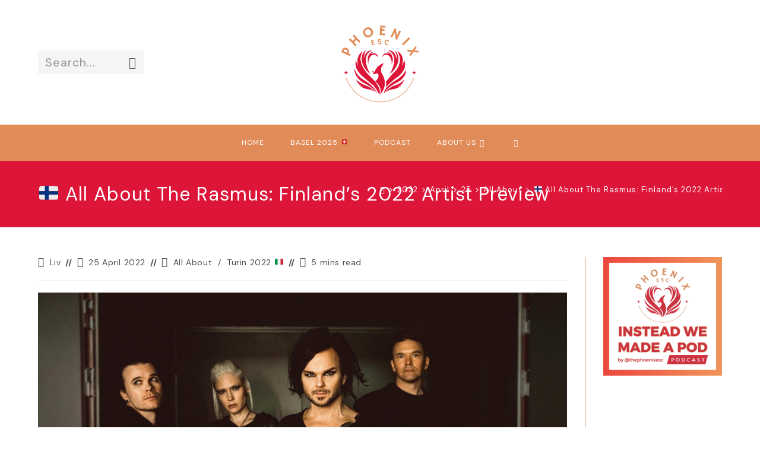

--- FILE ---
content_type: text/html; charset=UTF-8
request_url: https://phoenixesc.com/2022/04/25/who-are-the-rasmus-all-you-need-to-know-about-finlands-2022-artists-%F0%9F%87%AB%F0%9F%87%AE/
body_size: 17896
content:
<!DOCTYPE html>
<html class="html" lang="en-GB" prefix="og: http://ogp.me/ns# fb: http://ogp.me/ns/fb#">
<head><style>img.lazy{min-height:1px}</style><link href="https://d34hag2q0uz44b.cloudfront.net/wp-content/plugins/w3-total-cache/pub/js/lazyload.min.js" as="script">
	<meta charset="UTF-8">
	<link rel="profile" href="https://gmpg.org/xfn/11">

	<title>🇫🇮 All About The Rasmus: Finland’s 2022 Artist Preview &#8211; Phoenix</title>
<meta name='robots' content='max-image-preview:large' />
	<style>img:is([sizes="auto" i], [sizes^="auto," i]) { contain-intrinsic-size: 3000px 1500px }</style>
	<link rel="pingback" href="https://phoenixesc.com/xmlrpc.php">
<meta name="viewport" content="width=device-width, initial-scale=1"><link rel='dns-prefetch' href='//www.googletagmanager.com' />
<link rel='dns-prefetch' href='//fonts.googleapis.com' />
<link rel='dns-prefetch' href='//pagead2.googlesyndication.com' />
<link rel="alternate" type="application/rss+xml" title="Phoenix &raquo; Feed" href="https://phoenixesc.com/feed/" />
<link rel="alternate" type="application/rss+xml" title="Phoenix &raquo; Comments Feed" href="https://phoenixesc.com/comments/feed/" />
<link rel="alternate" type="application/rss+xml" title="Phoenix &raquo; 🇫🇮 All About The Rasmus: Finland’s 2022 Artist Preview Comments Feed" href="https://phoenixesc.com/2022/04/25/who-are-the-rasmus-all-you-need-to-know-about-finlands-2022-artists-%f0%9f%87%ab%f0%9f%87%ae/feed/" />
<script>
window._wpemojiSettings = {"baseUrl":"https:\/\/s.w.org\/images\/core\/emoji\/15.0.3\/72x72\/","ext":".png","svgUrl":"https:\/\/s.w.org\/images\/core\/emoji\/15.0.3\/svg\/","svgExt":".svg","source":{"concatemoji":"https:\/\/phoenixesc.com\/wp-includes\/js\/wp-emoji-release.min.js?ver=6.7.2"}};
/*! This file is auto-generated */
!function(i,n){var o,s,e;function c(e){try{var t={supportTests:e,timestamp:(new Date).valueOf()};sessionStorage.setItem(o,JSON.stringify(t))}catch(e){}}function p(e,t,n){e.clearRect(0,0,e.canvas.width,e.canvas.height),e.fillText(t,0,0);var t=new Uint32Array(e.getImageData(0,0,e.canvas.width,e.canvas.height).data),r=(e.clearRect(0,0,e.canvas.width,e.canvas.height),e.fillText(n,0,0),new Uint32Array(e.getImageData(0,0,e.canvas.width,e.canvas.height).data));return t.every(function(e,t){return e===r[t]})}function u(e,t,n){switch(t){case"flag":return n(e,"\ud83c\udff3\ufe0f\u200d\u26a7\ufe0f","\ud83c\udff3\ufe0f\u200b\u26a7\ufe0f")?!1:!n(e,"\ud83c\uddfa\ud83c\uddf3","\ud83c\uddfa\u200b\ud83c\uddf3")&&!n(e,"\ud83c\udff4\udb40\udc67\udb40\udc62\udb40\udc65\udb40\udc6e\udb40\udc67\udb40\udc7f","\ud83c\udff4\u200b\udb40\udc67\u200b\udb40\udc62\u200b\udb40\udc65\u200b\udb40\udc6e\u200b\udb40\udc67\u200b\udb40\udc7f");case"emoji":return!n(e,"\ud83d\udc26\u200d\u2b1b","\ud83d\udc26\u200b\u2b1b")}return!1}function f(e,t,n){var r="undefined"!=typeof WorkerGlobalScope&&self instanceof WorkerGlobalScope?new OffscreenCanvas(300,150):i.createElement("canvas"),a=r.getContext("2d",{willReadFrequently:!0}),o=(a.textBaseline="top",a.font="600 32px Arial",{});return e.forEach(function(e){o[e]=t(a,e,n)}),o}function t(e){var t=i.createElement("script");t.src=e,t.defer=!0,i.head.appendChild(t)}"undefined"!=typeof Promise&&(o="wpEmojiSettingsSupports",s=["flag","emoji"],n.supports={everything:!0,everythingExceptFlag:!0},e=new Promise(function(e){i.addEventListener("DOMContentLoaded",e,{once:!0})}),new Promise(function(t){var n=function(){try{var e=JSON.parse(sessionStorage.getItem(o));if("object"==typeof e&&"number"==typeof e.timestamp&&(new Date).valueOf()<e.timestamp+604800&&"object"==typeof e.supportTests)return e.supportTests}catch(e){}return null}();if(!n){if("undefined"!=typeof Worker&&"undefined"!=typeof OffscreenCanvas&&"undefined"!=typeof URL&&URL.createObjectURL&&"undefined"!=typeof Blob)try{var e="postMessage("+f.toString()+"("+[JSON.stringify(s),u.toString(),p.toString()].join(",")+"));",r=new Blob([e],{type:"text/javascript"}),a=new Worker(URL.createObjectURL(r),{name:"wpTestEmojiSupports"});return void(a.onmessage=function(e){c(n=e.data),a.terminate(),t(n)})}catch(e){}c(n=f(s,u,p))}t(n)}).then(function(e){for(var t in e)n.supports[t]=e[t],n.supports.everything=n.supports.everything&&n.supports[t],"flag"!==t&&(n.supports.everythingExceptFlag=n.supports.everythingExceptFlag&&n.supports[t]);n.supports.everythingExceptFlag=n.supports.everythingExceptFlag&&!n.supports.flag,n.DOMReady=!1,n.readyCallback=function(){n.DOMReady=!0}}).then(function(){return e}).then(function(){var e;n.supports.everything||(n.readyCallback(),(e=n.source||{}).concatemoji?t(e.concatemoji):e.wpemoji&&e.twemoji&&(t(e.twemoji),t(e.wpemoji)))}))}((window,document),window._wpemojiSettings);
</script>
<style id='wp-emoji-styles-inline-css'>

	img.wp-smiley, img.emoji {
		display: inline !important;
		border: none !important;
		box-shadow: none !important;
		height: 1em !important;
		width: 1em !important;
		margin: 0 0.07em !important;
		vertical-align: -0.1em !important;
		background: none !important;
		padding: 0 !important;
	}
</style>
<link rel='stylesheet' id='wp-block-library-css' href='https://d34hag2q0uz44b.cloudfront.net/wp-includes/css/dist/block-library/style.min.css?ver=6.7.2' media='all' />
<style id='wp-block-library-theme-inline-css'>
.wp-block-audio :where(figcaption){color:#555;font-size:13px;text-align:center}.is-dark-theme .wp-block-audio :where(figcaption){color:#ffffffa6}.wp-block-audio{margin:0 0 1em}.wp-block-code{border:1px solid #ccc;border-radius:4px;font-family:Menlo,Consolas,monaco,monospace;padding:.8em 1em}.wp-block-embed :where(figcaption){color:#555;font-size:13px;text-align:center}.is-dark-theme .wp-block-embed :where(figcaption){color:#ffffffa6}.wp-block-embed{margin:0 0 1em}.blocks-gallery-caption{color:#555;font-size:13px;text-align:center}.is-dark-theme .blocks-gallery-caption{color:#ffffffa6}:root :where(.wp-block-image figcaption){color:#555;font-size:13px;text-align:center}.is-dark-theme :root :where(.wp-block-image figcaption){color:#ffffffa6}.wp-block-image{margin:0 0 1em}.wp-block-pullquote{border-bottom:4px solid;border-top:4px solid;color:currentColor;margin-bottom:1.75em}.wp-block-pullquote cite,.wp-block-pullquote footer,.wp-block-pullquote__citation{color:currentColor;font-size:.8125em;font-style:normal;text-transform:uppercase}.wp-block-quote{border-left:.25em solid;margin:0 0 1.75em;padding-left:1em}.wp-block-quote cite,.wp-block-quote footer{color:currentColor;font-size:.8125em;font-style:normal;position:relative}.wp-block-quote:where(.has-text-align-right){border-left:none;border-right:.25em solid;padding-left:0;padding-right:1em}.wp-block-quote:where(.has-text-align-center){border:none;padding-left:0}.wp-block-quote.is-large,.wp-block-quote.is-style-large,.wp-block-quote:where(.is-style-plain){border:none}.wp-block-search .wp-block-search__label{font-weight:700}.wp-block-search__button{border:1px solid #ccc;padding:.375em .625em}:where(.wp-block-group.has-background){padding:1.25em 2.375em}.wp-block-separator.has-css-opacity{opacity:.4}.wp-block-separator{border:none;border-bottom:2px solid;margin-left:auto;margin-right:auto}.wp-block-separator.has-alpha-channel-opacity{opacity:1}.wp-block-separator:not(.is-style-wide):not(.is-style-dots){width:100px}.wp-block-separator.has-background:not(.is-style-dots){border-bottom:none;height:1px}.wp-block-separator.has-background:not(.is-style-wide):not(.is-style-dots){height:2px}.wp-block-table{margin:0 0 1em}.wp-block-table td,.wp-block-table th{word-break:normal}.wp-block-table :where(figcaption){color:#555;font-size:13px;text-align:center}.is-dark-theme .wp-block-table :where(figcaption){color:#ffffffa6}.wp-block-video :where(figcaption){color:#555;font-size:13px;text-align:center}.is-dark-theme .wp-block-video :where(figcaption){color:#ffffffa6}.wp-block-video{margin:0 0 1em}:root :where(.wp-block-template-part.has-background){margin-bottom:0;margin-top:0;padding:1.25em 2.375em}
</style>
<style id='classic-theme-styles-inline-css'>
/*! This file is auto-generated */
.wp-block-button__link{color:#fff;background-color:#32373c;border-radius:9999px;box-shadow:none;text-decoration:none;padding:calc(.667em + 2px) calc(1.333em + 2px);font-size:1.125em}.wp-block-file__button{background:#32373c;color:#fff;text-decoration:none}
</style>
<style id='global-styles-inline-css'>
:root{--wp--preset--aspect-ratio--square: 1;--wp--preset--aspect-ratio--4-3: 4/3;--wp--preset--aspect-ratio--3-4: 3/4;--wp--preset--aspect-ratio--3-2: 3/2;--wp--preset--aspect-ratio--2-3: 2/3;--wp--preset--aspect-ratio--16-9: 16/9;--wp--preset--aspect-ratio--9-16: 9/16;--wp--preset--color--black: #000000;--wp--preset--color--cyan-bluish-gray: #abb8c3;--wp--preset--color--white: #ffffff;--wp--preset--color--pale-pink: #f78da7;--wp--preset--color--vivid-red: #cf2e2e;--wp--preset--color--luminous-vivid-orange: #ff6900;--wp--preset--color--luminous-vivid-amber: #fcb900;--wp--preset--color--light-green-cyan: #7bdcb5;--wp--preset--color--vivid-green-cyan: #00d084;--wp--preset--color--pale-cyan-blue: #8ed1fc;--wp--preset--color--vivid-cyan-blue: #0693e3;--wp--preset--color--vivid-purple: #9b51e0;--wp--preset--gradient--vivid-cyan-blue-to-vivid-purple: linear-gradient(135deg,rgba(6,147,227,1) 0%,rgb(155,81,224) 100%);--wp--preset--gradient--light-green-cyan-to-vivid-green-cyan: linear-gradient(135deg,rgb(122,220,180) 0%,rgb(0,208,130) 100%);--wp--preset--gradient--luminous-vivid-amber-to-luminous-vivid-orange: linear-gradient(135deg,rgba(252,185,0,1) 0%,rgba(255,105,0,1) 100%);--wp--preset--gradient--luminous-vivid-orange-to-vivid-red: linear-gradient(135deg,rgba(255,105,0,1) 0%,rgb(207,46,46) 100%);--wp--preset--gradient--very-light-gray-to-cyan-bluish-gray: linear-gradient(135deg,rgb(238,238,238) 0%,rgb(169,184,195) 100%);--wp--preset--gradient--cool-to-warm-spectrum: linear-gradient(135deg,rgb(74,234,220) 0%,rgb(151,120,209) 20%,rgb(207,42,186) 40%,rgb(238,44,130) 60%,rgb(251,105,98) 80%,rgb(254,248,76) 100%);--wp--preset--gradient--blush-light-purple: linear-gradient(135deg,rgb(255,206,236) 0%,rgb(152,150,240) 100%);--wp--preset--gradient--blush-bordeaux: linear-gradient(135deg,rgb(254,205,165) 0%,rgb(254,45,45) 50%,rgb(107,0,62) 100%);--wp--preset--gradient--luminous-dusk: linear-gradient(135deg,rgb(255,203,112) 0%,rgb(199,81,192) 50%,rgb(65,88,208) 100%);--wp--preset--gradient--pale-ocean: linear-gradient(135deg,rgb(255,245,203) 0%,rgb(182,227,212) 50%,rgb(51,167,181) 100%);--wp--preset--gradient--electric-grass: linear-gradient(135deg,rgb(202,248,128) 0%,rgb(113,206,126) 100%);--wp--preset--gradient--midnight: linear-gradient(135deg,rgb(2,3,129) 0%,rgb(40,116,252) 100%);--wp--preset--font-size--small: 13px;--wp--preset--font-size--medium: 20px;--wp--preset--font-size--large: 36px;--wp--preset--font-size--x-large: 42px;--wp--preset--spacing--20: 0.44rem;--wp--preset--spacing--30: 0.67rem;--wp--preset--spacing--40: 1rem;--wp--preset--spacing--50: 1.5rem;--wp--preset--spacing--60: 2.25rem;--wp--preset--spacing--70: 3.38rem;--wp--preset--spacing--80: 5.06rem;--wp--preset--shadow--natural: 6px 6px 9px rgba(0, 0, 0, 0.2);--wp--preset--shadow--deep: 12px 12px 50px rgba(0, 0, 0, 0.4);--wp--preset--shadow--sharp: 6px 6px 0px rgba(0, 0, 0, 0.2);--wp--preset--shadow--outlined: 6px 6px 0px -3px rgba(255, 255, 255, 1), 6px 6px rgba(0, 0, 0, 1);--wp--preset--shadow--crisp: 6px 6px 0px rgba(0, 0, 0, 1);}:where(.is-layout-flex){gap: 0.5em;}:where(.is-layout-grid){gap: 0.5em;}body .is-layout-flex{display: flex;}.is-layout-flex{flex-wrap: wrap;align-items: center;}.is-layout-flex > :is(*, div){margin: 0;}body .is-layout-grid{display: grid;}.is-layout-grid > :is(*, div){margin: 0;}:where(.wp-block-columns.is-layout-flex){gap: 2em;}:where(.wp-block-columns.is-layout-grid){gap: 2em;}:where(.wp-block-post-template.is-layout-flex){gap: 1.25em;}:where(.wp-block-post-template.is-layout-grid){gap: 1.25em;}.has-black-color{color: var(--wp--preset--color--black) !important;}.has-cyan-bluish-gray-color{color: var(--wp--preset--color--cyan-bluish-gray) !important;}.has-white-color{color: var(--wp--preset--color--white) !important;}.has-pale-pink-color{color: var(--wp--preset--color--pale-pink) !important;}.has-vivid-red-color{color: var(--wp--preset--color--vivid-red) !important;}.has-luminous-vivid-orange-color{color: var(--wp--preset--color--luminous-vivid-orange) !important;}.has-luminous-vivid-amber-color{color: var(--wp--preset--color--luminous-vivid-amber) !important;}.has-light-green-cyan-color{color: var(--wp--preset--color--light-green-cyan) !important;}.has-vivid-green-cyan-color{color: var(--wp--preset--color--vivid-green-cyan) !important;}.has-pale-cyan-blue-color{color: var(--wp--preset--color--pale-cyan-blue) !important;}.has-vivid-cyan-blue-color{color: var(--wp--preset--color--vivid-cyan-blue) !important;}.has-vivid-purple-color{color: var(--wp--preset--color--vivid-purple) !important;}.has-black-background-color{background-color: var(--wp--preset--color--black) !important;}.has-cyan-bluish-gray-background-color{background-color: var(--wp--preset--color--cyan-bluish-gray) !important;}.has-white-background-color{background-color: var(--wp--preset--color--white) !important;}.has-pale-pink-background-color{background-color: var(--wp--preset--color--pale-pink) !important;}.has-vivid-red-background-color{background-color: var(--wp--preset--color--vivid-red) !important;}.has-luminous-vivid-orange-background-color{background-color: var(--wp--preset--color--luminous-vivid-orange) !important;}.has-luminous-vivid-amber-background-color{background-color: var(--wp--preset--color--luminous-vivid-amber) !important;}.has-light-green-cyan-background-color{background-color: var(--wp--preset--color--light-green-cyan) !important;}.has-vivid-green-cyan-background-color{background-color: var(--wp--preset--color--vivid-green-cyan) !important;}.has-pale-cyan-blue-background-color{background-color: var(--wp--preset--color--pale-cyan-blue) !important;}.has-vivid-cyan-blue-background-color{background-color: var(--wp--preset--color--vivid-cyan-blue) !important;}.has-vivid-purple-background-color{background-color: var(--wp--preset--color--vivid-purple) !important;}.has-black-border-color{border-color: var(--wp--preset--color--black) !important;}.has-cyan-bluish-gray-border-color{border-color: var(--wp--preset--color--cyan-bluish-gray) !important;}.has-white-border-color{border-color: var(--wp--preset--color--white) !important;}.has-pale-pink-border-color{border-color: var(--wp--preset--color--pale-pink) !important;}.has-vivid-red-border-color{border-color: var(--wp--preset--color--vivid-red) !important;}.has-luminous-vivid-orange-border-color{border-color: var(--wp--preset--color--luminous-vivid-orange) !important;}.has-luminous-vivid-amber-border-color{border-color: var(--wp--preset--color--luminous-vivid-amber) !important;}.has-light-green-cyan-border-color{border-color: var(--wp--preset--color--light-green-cyan) !important;}.has-vivid-green-cyan-border-color{border-color: var(--wp--preset--color--vivid-green-cyan) !important;}.has-pale-cyan-blue-border-color{border-color: var(--wp--preset--color--pale-cyan-blue) !important;}.has-vivid-cyan-blue-border-color{border-color: var(--wp--preset--color--vivid-cyan-blue) !important;}.has-vivid-purple-border-color{border-color: var(--wp--preset--color--vivid-purple) !important;}.has-vivid-cyan-blue-to-vivid-purple-gradient-background{background: var(--wp--preset--gradient--vivid-cyan-blue-to-vivid-purple) !important;}.has-light-green-cyan-to-vivid-green-cyan-gradient-background{background: var(--wp--preset--gradient--light-green-cyan-to-vivid-green-cyan) !important;}.has-luminous-vivid-amber-to-luminous-vivid-orange-gradient-background{background: var(--wp--preset--gradient--luminous-vivid-amber-to-luminous-vivid-orange) !important;}.has-luminous-vivid-orange-to-vivid-red-gradient-background{background: var(--wp--preset--gradient--luminous-vivid-orange-to-vivid-red) !important;}.has-very-light-gray-to-cyan-bluish-gray-gradient-background{background: var(--wp--preset--gradient--very-light-gray-to-cyan-bluish-gray) !important;}.has-cool-to-warm-spectrum-gradient-background{background: var(--wp--preset--gradient--cool-to-warm-spectrum) !important;}.has-blush-light-purple-gradient-background{background: var(--wp--preset--gradient--blush-light-purple) !important;}.has-blush-bordeaux-gradient-background{background: var(--wp--preset--gradient--blush-bordeaux) !important;}.has-luminous-dusk-gradient-background{background: var(--wp--preset--gradient--luminous-dusk) !important;}.has-pale-ocean-gradient-background{background: var(--wp--preset--gradient--pale-ocean) !important;}.has-electric-grass-gradient-background{background: var(--wp--preset--gradient--electric-grass) !important;}.has-midnight-gradient-background{background: var(--wp--preset--gradient--midnight) !important;}.has-small-font-size{font-size: var(--wp--preset--font-size--small) !important;}.has-medium-font-size{font-size: var(--wp--preset--font-size--medium) !important;}.has-large-font-size{font-size: var(--wp--preset--font-size--large) !important;}.has-x-large-font-size{font-size: var(--wp--preset--font-size--x-large) !important;}
:where(.wp-block-post-template.is-layout-flex){gap: 1.25em;}:where(.wp-block-post-template.is-layout-grid){gap: 1.25em;}
:where(.wp-block-columns.is-layout-flex){gap: 2em;}:where(.wp-block-columns.is-layout-grid){gap: 2em;}
:root :where(.wp-block-pullquote){font-size: 1.5em;line-height: 1.6;}
</style>
<style id='dominant-color-styles-inline-css'>
img[data-dominant-color]:not(.has-transparency) { background-color: var(--dominant-color); }
</style>
<link rel='stylesheet' id='font-awesome-css' href='https://d34hag2q0uz44b.cloudfront.net/wp-content/themes/oceanwp/assets/fonts/fontawesome/css/all.min.css?ver=6.7.2' media='all' />
<link rel='stylesheet' id='simple-line-icons-css' href='https://d34hag2q0uz44b.cloudfront.net/wp-content/themes/oceanwp/assets/css/third/simple-line-icons.min.css?ver=2.4.0' media='all' />
<link rel='stylesheet' id='oceanwp-style-css' href='https://d34hag2q0uz44b.cloudfront.net/wp-content/themes/oceanwp/assets/css/style.min.css?ver=4.0.5' media='all' />
<link rel='stylesheet' id='oceanwp-google-font-dm-sans-css' href='//fonts.googleapis.com/css?family=DM+Sans%3A100%2C200%2C300%2C400%2C500%2C600%2C700%2C800%2C900%2C100i%2C200i%2C300i%2C400i%2C500i%2C600i%2C700i%2C800i%2C900i&#038;subset=latin%2Clatin-ext%2Ccyrillic%2Ccyrillic-ext%2Cgreek%2Cgreek-ext&#038;display=swap&#038;ver=6.7.2' media='all' />
<style id='akismet-widget-style-inline-css'>

			.a-stats {
				--akismet-color-mid-green: #357b49;
				--akismet-color-white: #fff;
				--akismet-color-light-grey: #f6f7f7;

				max-width: 350px;
				width: auto;
			}

			.a-stats * {
				all: unset;
				box-sizing: border-box;
			}

			.a-stats strong {
				font-weight: 600;
			}

			.a-stats a.a-stats__link,
			.a-stats a.a-stats__link:visited,
			.a-stats a.a-stats__link:active {
				background: var(--akismet-color-mid-green);
				border: none;
				box-shadow: none;
				border-radius: 8px;
				color: var(--akismet-color-white);
				cursor: pointer;
				display: block;
				font-family: -apple-system, BlinkMacSystemFont, 'Segoe UI', 'Roboto', 'Oxygen-Sans', 'Ubuntu', 'Cantarell', 'Helvetica Neue', sans-serif;
				font-weight: 500;
				padding: 12px;
				text-align: center;
				text-decoration: none;
				transition: all 0.2s ease;
			}

			/* Extra specificity to deal with TwentyTwentyOne focus style */
			.widget .a-stats a.a-stats__link:focus {
				background: var(--akismet-color-mid-green);
				color: var(--akismet-color-white);
				text-decoration: none;
			}

			.a-stats a.a-stats__link:hover {
				filter: brightness(110%);
				box-shadow: 0 4px 12px rgba(0, 0, 0, 0.06), 0 0 2px rgba(0, 0, 0, 0.16);
			}

			.a-stats .count {
				color: var(--akismet-color-white);
				display: block;
				font-size: 1.5em;
				line-height: 1.4;
				padding: 0 13px;
				white-space: nowrap;
			}
		
</style>
<script src="https://d34hag2q0uz44b.cloudfront.net/wp-includes/js/jquery/jquery.min.js?ver=3.7.1" id="jquery-core-js"></script>
<script src="https://d34hag2q0uz44b.cloudfront.net/wp-includes/js/jquery/jquery-migrate.min.js?ver=3.4.1" id="jquery-migrate-js"></script>

<!-- Google tag (gtag.js) snippet added by Site Kit -->

<!-- Google Analytics snippet added by Site Kit -->
<script src="https://www.googletagmanager.com/gtag/js?id=GT-MQDF579" id="google_gtagjs-js" async></script>
<script id="google_gtagjs-js-after">
window.dataLayer = window.dataLayer || [];function gtag(){dataLayer.push(arguments);}
gtag("set","linker",{"domains":["phoenixesc.com"]});
gtag("js", new Date());
gtag("set", "developer_id.dZTNiMT", true);
gtag("config", "GT-MQDF579", {"googlesitekit_post_type":"post"});
</script>

<!-- End Google tag (gtag.js) snippet added by Site Kit -->
<link rel="https://api.w.org/" href="https://phoenixesc.com/wp-json/" /><link rel="alternate" title="JSON" type="application/json" href="https://phoenixesc.com/wp-json/wp/v2/posts/3805" /><link rel="EditURI" type="application/rsd+xml" title="RSD" href="https://phoenixesc.com/xmlrpc.php?rsd" />
<meta name="generator" content="WordPress 6.7.2" />
<link rel="canonical" href="https://phoenixesc.com/2022/04/25/who-are-the-rasmus-all-you-need-to-know-about-finlands-2022-artists-%f0%9f%87%ab%f0%9f%87%ae/" />
<link rel='shortlink' href='https://phoenixesc.com/?p=3805' />
<link rel="alternate" title="oEmbed (JSON)" type="application/json+oembed" href="https://phoenixesc.com/wp-json/oembed/1.0/embed?url=https%3A%2F%2Fphoenixesc.com%2F2022%2F04%2F25%2Fwho-are-the-rasmus-all-you-need-to-know-about-finlands-2022-artists-%25f0%259f%2587%25ab%25f0%259f%2587%25ae%2F" />
<link rel="alternate" title="oEmbed (XML)" type="text/xml+oembed" href="https://phoenixesc.com/wp-json/oembed/1.0/embed?url=https%3A%2F%2Fphoenixesc.com%2F2022%2F04%2F25%2Fwho-are-the-rasmus-all-you-need-to-know-about-finlands-2022-artists-%25f0%259f%2587%25ab%25f0%259f%2587%25ae%2F&#038;format=xml" />
<meta name="generator" content="dominant-color-images 1.2.0">
<meta name="generator" content="Site Kit by Google 1.151.0" /><meta name="generator" content="webp-uploads 2.5.0">
<!-- Analytics by WP Statistics - https://wp-statistics.com -->

<!-- Google AdSense meta tags added by Site Kit -->
<meta name="google-adsense-platform-account" content="ca-host-pub-2644536267352236">
<meta name="google-adsense-platform-domain" content="sitekit.withgoogle.com">
<!-- End Google AdSense meta tags added by Site Kit -->

<!-- Google AdSense snippet added by Site Kit -->
<script async src="https://pagead2.googlesyndication.com/pagead/js/adsbygoogle.js?client=ca-pub-9292966908851241&amp;host=ca-host-pub-2644536267352236" crossorigin="anonymous"></script>

<!-- End Google AdSense snippet added by Site Kit -->
<link rel="icon" href="https://d34hag2q0uz44b.cloudfront.net/wp-content/uploads/2022/12/cropped-phoenix-logo-white-1-32x32.png" sizes="32x32" />
<link rel="icon" href="https://d34hag2q0uz44b.cloudfront.net/wp-content/uploads/2022/12/cropped-phoenix-logo-white-1-192x192.png" sizes="192x192" />
<link rel="apple-touch-icon" href="https://d34hag2q0uz44b.cloudfront.net/wp-content/uploads/2022/12/cropped-phoenix-logo-white-1-180x180.png" />
<meta name="msapplication-TileImage" content="https://d34hag2q0uz44b.cloudfront.net/wp-content/uploads/2022/12/cropped-phoenix-logo-white-1-270x270.png" />
<!-- OceanWP CSS -->
<style type="text/css">
/* Colors */a:hover,a.light:hover,.theme-heading .text::before,.theme-heading .text::after,#top-bar-content >a:hover,#top-bar-social li.oceanwp-email a:hover,#site-navigation-wrap .dropdown-menu >li >a:hover,#site-header.medium-header #medium-searchform button:hover,.oceanwp-mobile-menu-icon a:hover,.blog-entry.post .blog-entry-header .entry-title a:hover,.blog-entry.post .blog-entry-readmore a:hover,.blog-entry.thumbnail-entry .blog-entry-category a,ul.meta li a:hover,.dropcap,.single nav.post-navigation .nav-links .title,body .related-post-title a:hover,body #wp-calendar caption,body .contact-info-widget.default i,body .contact-info-widget.big-icons i,body .custom-links-widget .oceanwp-custom-links li a:hover,body .custom-links-widget .oceanwp-custom-links li a:hover:before,body .posts-thumbnails-widget li a:hover,body .social-widget li.oceanwp-email a:hover,.comment-author .comment-meta .comment-reply-link,#respond #cancel-comment-reply-link:hover,#footer-widgets .footer-box a:hover,#footer-bottom a:hover,#footer-bottom #footer-bottom-menu a:hover,.sidr a:hover,.sidr-class-dropdown-toggle:hover,.sidr-class-menu-item-has-children.active >a,.sidr-class-menu-item-has-children.active >a >.sidr-class-dropdown-toggle,input[type=checkbox]:checked:before{color:#dd1539}.single nav.post-navigation .nav-links .title .owp-icon use,.blog-entry.post .blog-entry-readmore a:hover .owp-icon use,body .contact-info-widget.default .owp-icon use,body .contact-info-widget.big-icons .owp-icon use{stroke:#dd1539}input[type="button"],input[type="reset"],input[type="submit"],button[type="submit"],.button,#site-navigation-wrap .dropdown-menu >li.btn >a >span,.thumbnail:hover i,.thumbnail:hover .link-post-svg-icon,.post-quote-content,.omw-modal .omw-close-modal,body .contact-info-widget.big-icons li:hover i,body .contact-info-widget.big-icons li:hover .owp-icon,body div.wpforms-container-full .wpforms-form input[type=submit],body div.wpforms-container-full .wpforms-form button[type=submit],body div.wpforms-container-full .wpforms-form .wpforms-page-button,.woocommerce-cart .wp-element-button,.woocommerce-checkout .wp-element-button,.wp-block-button__link{background-color:#dd1539}.widget-title{border-color:#dd1539}blockquote{border-color:#dd1539}.wp-block-quote{border-color:#dd1539}#searchform-dropdown{border-color:#dd1539}.dropdown-menu .sub-menu{border-color:#dd1539}.blog-entry.large-entry .blog-entry-readmore a:hover{border-color:#dd1539}.oceanwp-newsletter-form-wrap input[type="email"]:focus{border-color:#dd1539}.social-widget li.oceanwp-email a:hover{border-color:#dd1539}#respond #cancel-comment-reply-link:hover{border-color:#dd1539}body .contact-info-widget.big-icons li:hover i{border-color:#dd1539}body .contact-info-widget.big-icons li:hover .owp-icon{border-color:#dd1539}#footer-widgets .oceanwp-newsletter-form-wrap input[type="email"]:focus{border-color:#dd1539}input[type="button"]:hover,input[type="reset"]:hover,input[type="submit"]:hover,button[type="submit"]:hover,input[type="button"]:focus,input[type="reset"]:focus,input[type="submit"]:focus,button[type="submit"]:focus,.button:hover,.button:focus,#site-navigation-wrap .dropdown-menu >li.btn >a:hover >span,.post-quote-author,.omw-modal .omw-close-modal:hover,body div.wpforms-container-full .wpforms-form input[type=submit]:hover,body div.wpforms-container-full .wpforms-form button[type=submit]:hover,body div.wpforms-container-full .wpforms-form .wpforms-page-button:hover,.woocommerce-cart .wp-element-button:hover,.woocommerce-checkout .wp-element-button:hover,.wp-block-button__link:hover{background-color:#dd1539}table th,table td,hr,.content-area,body.content-left-sidebar #content-wrap .content-area,.content-left-sidebar .content-area,#top-bar-wrap,#site-header,#site-header.top-header #search-toggle,.dropdown-menu ul li,.centered-minimal-page-header,.blog-entry.post,.blog-entry.grid-entry .blog-entry-inner,.blog-entry.thumbnail-entry .blog-entry-bottom,.single-post .entry-title,.single .entry-share-wrap .entry-share,.single .entry-share,.single .entry-share ul li a,.single nav.post-navigation,.single nav.post-navigation .nav-links .nav-previous,#author-bio,#author-bio .author-bio-avatar,#author-bio .author-bio-social li a,#related-posts,#comments,.comment-body,#respond #cancel-comment-reply-link,#blog-entries .type-page,.page-numbers a,.page-numbers span:not(.elementor-screen-only),.page-links span,body #wp-calendar caption,body #wp-calendar th,body #wp-calendar tbody,body .contact-info-widget.default i,body .contact-info-widget.big-icons i,body .contact-info-widget.big-icons .owp-icon,body .contact-info-widget.default .owp-icon,body .posts-thumbnails-widget li,body .tagcloud a{border-color:#e18c58}a:hover{color:#dd1539}a:hover .owp-icon use{stroke:#dd1539}body .theme-button,body input[type="submit"],body button[type="submit"],body button,body .button,body div.wpforms-container-full .wpforms-form input[type=submit],body div.wpforms-container-full .wpforms-form button[type=submit],body div.wpforms-container-full .wpforms-form .wpforms-page-button,.woocommerce-cart .wp-element-button,.woocommerce-checkout .wp-element-button,.wp-block-button__link{border-color:#ffffff}body .theme-button:hover,body input[type="submit"]:hover,body button[type="submit"]:hover,body button:hover,body .button:hover,body div.wpforms-container-full .wpforms-form input[type=submit]:hover,body div.wpforms-container-full .wpforms-form input[type=submit]:active,body div.wpforms-container-full .wpforms-form button[type=submit]:hover,body div.wpforms-container-full .wpforms-form button[type=submit]:active,body div.wpforms-container-full .wpforms-form .wpforms-page-button:hover,body div.wpforms-container-full .wpforms-form .wpforms-page-button:active,.woocommerce-cart .wp-element-button:hover,.woocommerce-checkout .wp-element-button:hover,.wp-block-button__link:hover{border-color:#ffffff}.page-header .page-header-title,.page-header.background-image-page-header .page-header-title{color:#ffffff}.site-breadcrumbs,.background-image-page-header .site-breadcrumbs{color:#ffffff}.site-breadcrumbs ul li .breadcrumb-sep,.site-breadcrumbs ol li .breadcrumb-sep{color:#ffffff}.site-breadcrumbs a,.background-image-page-header .site-breadcrumbs a{color:#ffffff}.site-breadcrumbs a .owp-icon use,.background-image-page-header .site-breadcrumbs a .owp-icon use{stroke:#ffffff}.site-breadcrumbs a:hover,.background-image-page-header .site-breadcrumbs a:hover{color:#020000}.site-breadcrumbs a:hover .owp-icon use,.background-image-page-header .site-breadcrumbs a:hover .owp-icon use{stroke:#020000}/* OceanWP Style Settings CSS */.container{width:1250px}@media only screen and (min-width:960px){.content-area,.content-left-sidebar .content-area{width:80%}}@media only screen and (min-width:960px){.widget-area,.content-left-sidebar .widget-area{width:20%}}.theme-button,input[type="submit"],button[type="submit"],button,.button,body div.wpforms-container-full .wpforms-form input[type=submit],body div.wpforms-container-full .wpforms-form button[type=submit],body div.wpforms-container-full .wpforms-form .wpforms-page-button{border-style:solid}.theme-button,input[type="submit"],button[type="submit"],button,.button,body div.wpforms-container-full .wpforms-form input[type=submit],body div.wpforms-container-full .wpforms-form button[type=submit],body div.wpforms-container-full .wpforms-form .wpforms-page-button{border-width:1px}form input[type="text"],form input[type="password"],form input[type="email"],form input[type="url"],form input[type="date"],form input[type="month"],form input[type="time"],form input[type="datetime"],form input[type="datetime-local"],form input[type="week"],form input[type="number"],form input[type="search"],form input[type="tel"],form input[type="color"],form select,form textarea,.woocommerce .woocommerce-checkout .select2-container--default .select2-selection--single{border-style:solid}body div.wpforms-container-full .wpforms-form input[type=date],body div.wpforms-container-full .wpforms-form input[type=datetime],body div.wpforms-container-full .wpforms-form input[type=datetime-local],body div.wpforms-container-full .wpforms-form input[type=email],body div.wpforms-container-full .wpforms-form input[type=month],body div.wpforms-container-full .wpforms-form input[type=number],body div.wpforms-container-full .wpforms-form input[type=password],body div.wpforms-container-full .wpforms-form input[type=range],body div.wpforms-container-full .wpforms-form input[type=search],body div.wpforms-container-full .wpforms-form input[type=tel],body div.wpforms-container-full .wpforms-form input[type=text],body div.wpforms-container-full .wpforms-form input[type=time],body div.wpforms-container-full .wpforms-form input[type=url],body div.wpforms-container-full .wpforms-form input[type=week],body div.wpforms-container-full .wpforms-form select,body div.wpforms-container-full .wpforms-form textarea{border-style:solid}form input[type="text"],form input[type="password"],form input[type="email"],form input[type="url"],form input[type="date"],form input[type="month"],form input[type="time"],form input[type="datetime"],form input[type="datetime-local"],form input[type="week"],form input[type="number"],form input[type="search"],form input[type="tel"],form input[type="color"],form select,form textarea{border-radius:3px}body div.wpforms-container-full .wpforms-form input[type=date],body div.wpforms-container-full .wpforms-form input[type=datetime],body div.wpforms-container-full .wpforms-form input[type=datetime-local],body div.wpforms-container-full .wpforms-form input[type=email],body div.wpforms-container-full .wpforms-form input[type=month],body div.wpforms-container-full .wpforms-form input[type=number],body div.wpforms-container-full .wpforms-form input[type=password],body div.wpforms-container-full .wpforms-form input[type=range],body div.wpforms-container-full .wpforms-form input[type=search],body div.wpforms-container-full .wpforms-form input[type=tel],body div.wpforms-container-full .wpforms-form input[type=text],body div.wpforms-container-full .wpforms-form input[type=time],body div.wpforms-container-full .wpforms-form input[type=url],body div.wpforms-container-full .wpforms-form input[type=week],body div.wpforms-container-full .wpforms-form select,body div.wpforms-container-full .wpforms-form textarea{border-radius:3px}.page-numbers a:hover,.page-links a:hover span,.page-numbers.current,.page-numbers.current:hover{background-color:#dd1539}#scroll-top{background-color:#e18c58}#scroll-top:hover{background-color:#dd1539}/* Header */#site-header.medium-header #site-navigation-wrap,#site-header.medium-header .oceanwp-mobile-menu-icon,.is-sticky #site-header.medium-header.is-transparent #site-navigation-wrap,.is-sticky #site-header.medium-header.is-transparent .oceanwp-mobile-menu-icon,#site-header.medium-header.is-transparent .is-sticky #site-navigation-wrap,#site-header.medium-header.is-transparent .is-sticky .oceanwp-mobile-menu-icon{background-color:#e18c58}#site-header.has-header-media .overlay-header-media{background-color:rgba(0,0,0,0.5)}#site-logo #site-logo-inner a img,#site-header.center-header #site-navigation-wrap .middle-site-logo a img{max-width:150px}#site-header #site-logo #site-logo-inner a img,#site-header.center-header #site-navigation-wrap .middle-site-logo a img{max-height:500px}.effect-one #site-navigation-wrap .dropdown-menu >li >a.menu-link >span:after,.effect-three #site-navigation-wrap .dropdown-menu >li >a.menu-link >span:after,.effect-five #site-navigation-wrap .dropdown-menu >li >a.menu-link >span:before,.effect-five #site-navigation-wrap .dropdown-menu >li >a.menu-link >span:after,.effect-nine #site-navigation-wrap .dropdown-menu >li >a.menu-link >span:before,.effect-nine #site-navigation-wrap .dropdown-menu >li >a.menu-link >span:after{background-color:#dd1539}.effect-four #site-navigation-wrap .dropdown-menu >li >a.menu-link >span:before,.effect-four #site-navigation-wrap .dropdown-menu >li >a.menu-link >span:after,.effect-seven #site-navigation-wrap .dropdown-menu >li >a.menu-link:hover >span:after,.effect-seven #site-navigation-wrap .dropdown-menu >li.sfHover >a.menu-link >span:after{color:#dd1539}.effect-seven #site-navigation-wrap .dropdown-menu >li >a.menu-link:hover >span:after,.effect-seven #site-navigation-wrap .dropdown-menu >li.sfHover >a.menu-link >span:after{text-shadow:10px 0 #dd1539,-10px 0 #dd1539}#site-navigation-wrap .dropdown-menu >li >a{padding:0 42px}#site-navigation-wrap .dropdown-menu >li >a,.oceanwp-mobile-menu-icon a,#searchform-header-replace-close{color:#ffffff}#site-navigation-wrap .dropdown-menu >li >a .owp-icon use,.oceanwp-mobile-menu-icon a .owp-icon use,#searchform-header-replace-close .owp-icon use{stroke:#ffffff}/* Blog CSS */.ocean-single-post-header ul.meta-item li a:hover{color:#333333}.page-header{background-color:#dd1539}/* Typography */body{font-family:'DM Sans';font-size:20px;line-height:1.2;letter-spacing:1px;font-weight:400}h1,h2,h3,h4,h5,h6,.theme-heading,.widget-title,.oceanwp-widget-recent-posts-title,.comment-reply-title,.entry-title,.sidebar-box .widget-title{font-family:'DM Sans';line-height:1.4;font-weight:700}h1{font-size:23px;line-height:1.4}h2{font-size:20px;line-height:1.4}h3{font-size:18px;line-height:1.4}h4{font-size:17px;line-height:1.4}h5{font-size:14px;line-height:1.4}h6{font-size:15px;line-height:1.4}.page-header .page-header-title,.page-header.background-image-page-header .page-header-title{font-size:32px;line-height:1.4}.page-header .page-subheading{font-size:15px;line-height:1.8}.site-breadcrumbs,.site-breadcrumbs a{font-size:13px;line-height:1.4}#top-bar-content,#top-bar-social-alt{font-size:12px;line-height:1.3}#site-logo a.site-logo-text{font-size:24px;line-height:1.8;font-weight:900}.dropdown-menu ul li a.menu-link,#site-header.full_screen-header .fs-dropdown-menu ul.sub-menu li a{font-size:12px;line-height:1.2;letter-spacing:.6px}.sidr-class-dropdown-menu li a,a.sidr-class-toggle-sidr-close,#mobile-dropdown ul li a,body #mobile-fullscreen ul li a{font-size:15px;line-height:1.8}.blog-entry.post .blog-entry-header .entry-title a{font-size:24px;line-height:1.4}.ocean-single-post-header .single-post-title{font-size:34px;line-height:1.4;letter-spacing:.6px}.ocean-single-post-header ul.meta-item li,.ocean-single-post-header ul.meta-item li a{font-size:13px;line-height:1.4;letter-spacing:.6px}.ocean-single-post-header .post-author-name,.ocean-single-post-header .post-author-name a{font-size:14px;line-height:1.4;letter-spacing:.6px}.ocean-single-post-header .post-author-description{font-size:12px;line-height:1.4;letter-spacing:.6px}.single-post .entry-title{line-height:1.4;letter-spacing:.6px}.single-post ul.meta li,.single-post ul.meta li a{font-size:14px;line-height:1.4;letter-spacing:.6px}.sidebar-box .widget-title,.sidebar-box.widget_block .wp-block-heading{font-size:13px;line-height:1;letter-spacing:1px}#footer-widgets .footer-box .widget-title{font-size:13px;line-height:1;letter-spacing:1px}#footer-bottom #copyright{font-size:12px;line-height:1}#footer-bottom #footer-bottom-menu{font-size:12px;line-height:1}.woocommerce-store-notice.demo_store{line-height:2;letter-spacing:1.5px}.demo_store .woocommerce-store-notice__dismiss-link{line-height:2;letter-spacing:1.5px}.woocommerce ul.products li.product li.title h2,.woocommerce ul.products li.product li.title a{font-size:14px;line-height:1.5}.woocommerce ul.products li.product li.category,.woocommerce ul.products li.product li.category a{font-size:12px;line-height:1}.woocommerce ul.products li.product .price{font-size:18px;line-height:1}.woocommerce ul.products li.product .button,.woocommerce ul.products li.product .product-inner .added_to_cart{font-size:12px;line-height:1.5;letter-spacing:1px}.woocommerce ul.products li.owp-woo-cond-notice span,.woocommerce ul.products li.owp-woo-cond-notice a{font-size:16px;line-height:1;letter-spacing:1px;font-weight:600;text-transform:capitalize}.woocommerce div.product .product_title{font-size:24px;line-height:1.4;letter-spacing:.6px}.woocommerce div.product p.price{font-size:36px;line-height:1}.woocommerce .owp-btn-normal .summary form button.button,.woocommerce .owp-btn-big .summary form button.button,.woocommerce .owp-btn-very-big .summary form button.button{font-size:12px;line-height:1.5;letter-spacing:1px;text-transform:uppercase}.woocommerce div.owp-woo-single-cond-notice span,.woocommerce div.owp-woo-single-cond-notice a{font-size:18px;line-height:2;letter-spacing:1.5px;font-weight:600;text-transform:capitalize}
</style>
<!-- START - Open Graph and Twitter Card Tags 3.3.4 -->
 <!-- Facebook Open Graph -->
  <meta property="og:locale" content="en_GB"/>
  <meta property="og:site_name" content="Phoenix"/>
  <meta property="og:title" content="🇫🇮 All About The Rasmus: Finland’s 2022 Artist Preview"/>
  <meta property="og:url" content="https://phoenixesc.com/2022/04/25/who-are-the-rasmus-all-you-need-to-know-about-finlands-2022-artists-%f0%9f%87%ab%f0%9f%87%ae/"/>
  <meta property="og:type" content="article"/>
  <meta property="og:description" content="Find out more about Finland&#039;s 2022 hopefuls The Rasmus!"/>
  <meta property="og:image" content="https://d34hag2q0uz44b.cloudfront.net/wp-content/uploads/2023/02/the-rasmus-5-venla-shalin-1.jpg"/>
  <meta property="og:image:url" content="https://d34hag2q0uz44b.cloudfront.net/wp-content/uploads/2023/02/the-rasmus-5-venla-shalin-1.jpg"/>
  <meta property="og:image:secure_url" content="https://d34hag2q0uz44b.cloudfront.net/wp-content/uploads/2023/02/the-rasmus-5-venla-shalin-1.jpg"/>
  <meta property="article:published_time" content="2022-04-25T18:02:06+01:00"/>
  <meta property="article:modified_time" content="2023-12-28T02:15:33+00:00" />
  <meta property="og:updated_time" content="2023-12-28T02:15:33+00:00" />
  <meta property="article:section" content="All About"/>
  <meta property="article:section" content="Turin 2022 🇮🇹"/>
 <!-- Google+ / Schema.org -->
 <!-- Twitter Cards -->
  <meta name="twitter:title" content="🇫🇮 All About The Rasmus: Finland’s 2022 Artist Preview"/>
  <meta name="twitter:url" content="https://phoenixesc.com/2022/04/25/who-are-the-rasmus-all-you-need-to-know-about-finlands-2022-artists-%f0%9f%87%ab%f0%9f%87%ae/"/>
  <meta name="twitter:description" content="Find out more about Finland&#039;s 2022 hopefuls The Rasmus!"/>
  <meta name="twitter:image" content="https://d34hag2q0uz44b.cloudfront.net/wp-content/uploads/2023/02/the-rasmus-5-venla-shalin-1.jpg"/>
  <meta name="twitter:card" content="summary_large_image"/>
  <meta name="twitter:site" content="@thephoenixesc"/>
 <!-- SEO -->
 <!-- Misc. tags -->
 <!-- is_singular -->
<!-- END - Open Graph and Twitter Card Tags 3.3.4 -->
	
</head>

<body class="post-template-default single single-post postid-3805 single-format-standard wp-custom-logo wp-embed-responsive oceanwp-theme dropdown-mobile medium-header-style default-breakpoint has-sidebar content-right-sidebar post-in-category-all-about post-in-category-turin-2022-%f0%9f%87%ae%f0%9f%87%b9 has-breadcrumbs" itemscope="itemscope" itemtype="https://schema.org/Article">

	
	
	<div id="outer-wrap" class="site clr">

		<a class="skip-link screen-reader-text" href="#main">Skip to content</a>

		
		<div id="wrap" class="clr">

			
			
<header id="site-header" class="medium-header hidden-menu effect-one clr" data-height="74" itemscope="itemscope" itemtype="https://schema.org/WPHeader" role="banner">

	
		

<div id="site-header-inner" class="clr">

	
		<div class="top-header-wrap clr">
			<div class="container clr">
				<div class="top-header-inner clr">

					
						<div class="top-col clr col-1">

							
<div id="medium-searchform" class="header-searchform-wrap clr">
	<form  id="medh-search" method="get" action="https://phoenixesc.com/" class="header-searchform" aria-label="Website search form">
		<label for="medh-input">Search...</label>
		<input aria-labelledby="medh-search medh-input" id="medh-input" type="search" name="s" autocomplete="off" value="" />
		<button class="search-submit"><i class=" icon-magnifier" aria-hidden="true" role="img"></i><span class="screen-reader-text">Submit search</span></button>
		<div class="search-bg"></div>
					</form>
</div><!-- #medium-searchform -->

						</div>

						
						<div class="top-col clr col-2 logo-col">

							

<div id="site-logo" class="clr" itemscope itemtype="https://schema.org/Brand" >

	
	<div id="site-logo-inner" class="clr">

		<a href="https://phoenixesc.com/" class="custom-logo-link" rel="home"><img width="512" height="512" src="data:image/svg+xml,%3Csvg%20xmlns='http://www.w3.org/2000/svg'%20viewBox='0%200%20512%20512'%3E%3C/svg%3E" data-src="https://d34hag2q0uz44b.cloudfront.net/wp-content/uploads/2022/12/cropped-cropped-cropped-phoenix-logo-white-1.png" class="custom-logo lazy" alt="Phoenix" decoding="async" fetchpriority="high" data-srcset="https://d34hag2q0uz44b.cloudfront.net/wp-content/uploads/2022/12/cropped-cropped-cropped-phoenix-logo-white-1.png 512w, https://d34hag2q0uz44b.cloudfront.net/wp-content/uploads/2022/12/cropped-cropped-cropped-phoenix-logo-white-1-300x300.png 300w, https://d34hag2q0uz44b.cloudfront.net/wp-content/uploads/2022/12/cropped-cropped-cropped-phoenix-logo-white-1-150x150.png 150w" data-sizes="(max-width: 512px) 100vw, 512px" /></a>
	</div><!-- #site-logo-inner -->

	
	
</div><!-- #site-logo -->


						</div>

						
						<div class="top-col clr col-3">

							
						</div>

						
				</div>
			</div>
		</div>

		
	<div class="bottom-header-wrap clr">

					<div id="site-navigation-wrap" class="clr center-menu">
			
			
							<div class="container clr">
				
			<nav id="site-navigation" class="navigation main-navigation clr" itemscope="itemscope" itemtype="https://schema.org/SiteNavigationElement" role="navigation" >

				<ul id="menu-main" class="main-menu dropdown-menu sf-menu"><li id="menu-item-9507" class="menu-item menu-item-type-post_type menu-item-object-page menu-item-home menu-item-9507"><a href="https://phoenixesc.com/home/" class="menu-link"><span class="text-wrap">Home</span></a></li><li id="menu-item-12850" class="menu-item menu-item-type-post_type menu-item-object-page menu-item-12850"><a href="https://phoenixesc.com/basel-2025-%f0%9f%87%a8%f0%9f%87%ad/" class="menu-link"><span class="text-wrap">Basel 2025 🇨🇭</span></a></li><li id="menu-item-9727" class="menu-item menu-item-type-post_type menu-item-object-page menu-item-9727"><a href="https://phoenixesc.com/podcast/" class="menu-link"><span class="text-wrap">Podcast</span></a></li><li id="menu-item-14503" class="menu-item menu-item-type-custom menu-item-object-custom menu-item-has-children dropdown menu-item-14503"><a href="#" class="menu-link"><span class="text-wrap">About Us<i class="nav-arrow fa fa-angle-down" aria-hidden="true" role="img"></i></span></a>
<ul class="sub-menu">
	<li id="menu-item-14513" class="menu-item menu-item-type-post_type menu-item-object-page menu-item-14513"><a href="https://phoenixesc.com/meet-the-phoenix-esc-team/" class="menu-link"><span class="text-wrap">Meet The Phoenix ESC Team</span></a></li></ul>
</li><li class="search-toggle-li" ><a href="https://phoenixesc.com/#" class="site-search-toggle search-dropdown-toggle"><span class="screen-reader-text">Toggle website search</span><i class=" icon-magnifier" aria-hidden="true" role="img"></i></a></li></ul>
<div id="searchform-dropdown" class="header-searchform-wrap clr" >
	
<form aria-label="Search this website" role="search" method="get" class="searchform" action="https://phoenixesc.com/">	
	<input aria-label="Insert search query" type="search" id="ocean-search-form-1" class="field" autocomplete="off" placeholder="Search" name="s">
		</form>
</div><!-- #searchform-dropdown -->

			</nav><!-- #site-navigation -->

							</div>
				
			
					</div><!-- #site-navigation-wrap -->
			
		
	
		
	
	<div class="oceanwp-mobile-menu-icon clr mobile-right">

		
		
		
		<a href="https://phoenixesc.com/#mobile-menu-toggle" class="mobile-menu"  aria-label="Mobile Menu">
							<i class="fa fa-bars" aria-hidden="true"></i>
								<span class="oceanwp-text">Menu</span>
				<span class="oceanwp-close-text">Close</span>
						</a>

		
		
		
	</div><!-- #oceanwp-mobile-menu-navbar -->

	

		
<div id="mobile-dropdown" class="clr" >

	<nav class="clr" itemscope="itemscope" itemtype="https://schema.org/SiteNavigationElement">

		
	<div id="mobile-nav" class="navigation clr">

		<ul id="menu-main-1" class="menu"><li class="menu-item menu-item-type-post_type menu-item-object-page menu-item-home menu-item-9507"><a href="https://phoenixesc.com/home/">Home</a></li>
<li class="menu-item menu-item-type-post_type menu-item-object-page menu-item-12850"><a href="https://phoenixesc.com/basel-2025-%f0%9f%87%a8%f0%9f%87%ad/">Basel 2025 🇨🇭</a></li>
<li class="menu-item menu-item-type-post_type menu-item-object-page menu-item-9727"><a href="https://phoenixesc.com/podcast/">Podcast</a></li>
<li class="menu-item menu-item-type-custom menu-item-object-custom menu-item-has-children menu-item-14503"><a href="#">About Us</a>
<ul class="sub-menu">
	<li class="menu-item menu-item-type-post_type menu-item-object-page menu-item-14513"><a href="https://phoenixesc.com/meet-the-phoenix-esc-team/">Meet The Phoenix ESC Team</a></li>
</ul>
</li>
</ul>
	</div>


<div id="mobile-menu-search" class="clr">
	<form aria-label="Search this website" method="get" action="https://phoenixesc.com/" class="mobile-searchform">
		<input aria-label="Insert search query" value="" class="field" id="ocean-mobile-search-2" type="search" name="s" autocomplete="off" placeholder="Search" />
		<button aria-label="Submit search" type="submit" class="searchform-submit">
			<i class=" icon-magnifier" aria-hidden="true" role="img"></i>		</button>
					</form>
</div><!-- .mobile-menu-search -->

	</nav>

</div>

	</div>

</div><!-- #site-header-inner -->


		
		
</header><!-- #site-header -->


			
			<main id="main" class="site-main clr"  role="main">

				

<header class="page-header">

	
	<div class="container clr page-header-inner">

		
			<h1 class="page-header-title clr" itemprop="headline">🇫🇮 All About The Rasmus: Finland’s 2022 Artist Preview</h1>

			
		
		<nav role="navigation" aria-label="Breadcrumbs" class="site-breadcrumbs clr"><ol class="trail-items" itemscope itemtype="http://schema.org/BreadcrumbList"><meta name="numberOfItems" content="6" /><meta name="itemListOrder" content="Ascending" /><li class="trail-item trail-begin" itemprop="itemListElement" itemscope itemtype="https://schema.org/ListItem"><a href="https://phoenixesc.com" rel="home" aria-label="Home" itemprop="item"><span itemprop="name"><i class=" icon-home" aria-hidden="true" role="img"></i><span class="breadcrumb-home has-icon">Home</span></span></a><span class="breadcrumb-sep">></span><meta itemprop="position" content="1" /></li><li class="trail-item" itemprop="itemListElement" itemscope itemtype="https://schema.org/ListItem"><a href="https://phoenixesc.com/2022/" itemprop="item"><span itemprop="name">2022</span></a><span class="breadcrumb-sep">></span><meta itemprop="position" content="2" /></li><li class="trail-item" itemprop="itemListElement" itemscope itemtype="https://schema.org/ListItem"><a href="https://phoenixesc.com/2022/04/" itemprop="item"><span itemprop="name">April</span></a><span class="breadcrumb-sep">></span><meta itemprop="position" content="3" /></li><li class="trail-item" itemprop="itemListElement" itemscope itemtype="https://schema.org/ListItem"><a href="https://phoenixesc.com/2022/04/25/" itemprop="item"><span itemprop="name">25</span></a><span class="breadcrumb-sep">></span><meta itemprop="position" content="4" /></li><li class="trail-item" itemprop="itemListElement" itemscope itemtype="https://schema.org/ListItem"><a href="https://phoenixesc.com/category/all-about/" itemprop="item"><span itemprop="name">All About</span></a><span class="breadcrumb-sep">></span><meta itemprop="position" content="5" /></li><li class="trail-item trail-end" itemprop="itemListElement" itemscope itemtype="https://schema.org/ListItem"><span itemprop="name"><a href="https://phoenixesc.com/2022/04/25/who-are-the-rasmus-all-you-need-to-know-about-finlands-2022-artists-%f0%9f%87%ab%f0%9f%87%ae/">🇫🇮 All About The Rasmus: Finland’s 2022 Artist Preview</a></span><meta itemprop="position" content="6" /></li></ol></nav>
	</div><!-- .page-header-inner -->

	
	
</header><!-- .page-header -->


	
	<div id="content-wrap" class="container clr">

		
		<div id="primary" class="content-area clr">

			
			<div id="content" class="site-content clr">

				
				
<article id="post-3805">

	
<ul class="meta ospm-stylish clr">

	
					<li class="meta-author" itemprop="name"><span class="screen-reader-text">Post author:</span><i class=" icon-user" aria-hidden="true" role="img"></i><a href="https://phoenixesc.com/author/liv/" title="Posts by Liv" rel="author"  itemprop="author" itemscope="itemscope" itemtype="https://schema.org/Person">Liv</a></li>
		
		
		
		
		
		
	
		
					<li class="meta-date" itemprop="datePublished"><span class="screen-reader-text">Post published:</span><i class=" icon-clock" aria-hidden="true" role="img"></i>25 April 2022</li>
		
		
		
		
		
	
		
		
		
					<li class="meta-cat"><span class="screen-reader-text">Post category:</span><i class=" icon-folder" aria-hidden="true" role="img"></i><a href="https://phoenixesc.com/category/all-about/" rel="category tag">All About</a> <span class="owp-sep">/</span> <a href="https://phoenixesc.com/category/turin-2022-%f0%9f%87%ae%f0%9f%87%b9/" rel="category tag">Turin 2022 🇮🇹</a></li>
		
		
		
	
		
		
		
		
					<li class="meta-rt"><span class="screen-reader-text">Reading time:</span><i class=" icon-cup" aria-hidden="true" role="img"></i>5 mins read</li>
		
		
	
</ul>


<div class="thumbnail">

	<img width="2386" height="1535" src="data:image/svg+xml,%3Csvg%20xmlns='http://www.w3.org/2000/svg'%20viewBox='0%200%202386%201535'%3E%3C/svg%3E" data-src="https://d34hag2q0uz44b.cloudfront.net/wp-content/uploads/2023/02/the-rasmus-5-venla-shalin-1.jpg" class="attachment-full size-full wp-post-image lazy" alt="You are currently viewing 🇫🇮 All About The Rasmus: Finland’s 2022 Artist Preview" itemprop="image" decoding="async" data-srcset="https://d34hag2q0uz44b.cloudfront.net/wp-content/uploads/2023/02/the-rasmus-5-venla-shalin-1.jpg 2386w, https://d34hag2q0uz44b.cloudfront.net/wp-content/uploads/2023/02/the-rasmus-5-venla-shalin-1-300x193.jpg 300w, https://d34hag2q0uz44b.cloudfront.net/wp-content/uploads/2023/02/the-rasmus-5-venla-shalin-1-1024x659.jpg 1024w, https://d34hag2q0uz44b.cloudfront.net/wp-content/uploads/2023/02/the-rasmus-5-venla-shalin-1-768x494.jpg 768w, https://d34hag2q0uz44b.cloudfront.net/wp-content/uploads/2023/02/the-rasmus-5-venla-shalin-1-1536x988.jpg 1536w, https://d34hag2q0uz44b.cloudfront.net/wp-content/uploads/2023/02/the-rasmus-5-venla-shalin-1-2048x1318.jpg 2048w" data-sizes="(max-width: 2386px) 100vw, 2386px" />
</div><!-- .thumbnail -->


<div class="entry-content clr" itemprop="text">
	
<p class="has-text-align-center"><strong>Image Credit: Venla Shalin</strong></p>



<p>If you’re looking for another <strong>Finnish</strong> Rock Song in Eurovision, then the nation has provided in 2022.</p>



<p><strong>‘Jezebel’ </strong>by <strong>The Rasmus</strong> will be heading to <strong>Turin</strong> in May, after their victory at UMK 2022. Following on from a great result in 2021 with <strong>‘Dark Side’ </strong>by <strong>Blind Channel</strong> coming 6th, could The Rasmus reach the top 5? Find out more about the group &amp; its chances at ESC below…</p>



<h2 class="wp-block-heading has-larger-font-size">Who Are The Rasmus?</h2>



<p>The Rasmus need no introduction. They are one of the most popular and well-known rock bands from Finland, forming in 1994 with worldwide success following on soon after. They consist of lead singer <strong>Lauri Ylönen</strong>, Bass player <strong>Eero Heinonen</strong>, Guitarist <strong>Emppu Suhonen</strong> and drummer <strong>Aki Hakala</strong>. </p>



<p>Their international breakthrough came in 2003, with their song<strong> ‘In The Shadows’ </strong>hitting the top 3 in charts across Europe, ensuring that their success continued into the late 2000s. Now in 2022, they may no longer be as “in demand” in Europe in the current music scene, but they are still seem to be extremely popular in Finland. They have sold 5 million albums worldwide &amp; 350,000 in Finland alone. </p>



<figure class="wp-block-embed is-type-video is-provider-youtube wp-block-embed-youtube wp-embed-aspect-16-9 wp-has-aspect-ratio"><div class="wp-block-embed__wrapper">
<p class="responsive-video-wrap clr"><iframe title="The Rasmus - In the Shadows (Official Music Video)" width="1200" height="675" src="https://www.youtube.com/embed/7gwO8-oqwFw?feature=oembed" frameborder="0" allow="accelerometer; autoplay; clipboard-write; encrypted-media; gyroscope; picture-in-picture; web-share" allowfullscreen></iframe></p>
</div></figure>



<p>When they were announced for UMK, it was almost obvious that they’d be declared the winner purely due to their legacy, fanbase &amp; overall hype. They topped many domestic polls regarding who the public wanted to win UMK, and had the most hype surrounding them and their song ‘Jezebel’. They won with 310 points in total, beating 2nd placers <strong>Cyan Kicks</strong> by 89 points. </p>



<p>Lauri Ylönen described ‘Jezebel’ as:</p>



<blockquote class="wp-block-quote is-layout-flow wp-block-quote-is-layout-flow">
<p>[…] a girl who takes what she wants, without asking &#8211; a free spirit. [It is] a homage, a tribute, to the strong women of today, who own their bodies, who are in charge of their sensuality, their sexuality, and who are determined to be an equal</p>
<cite>Lauri Ylönen</cite></blockquote>



<h2 class="wp-block-heading has-larger-font-size">How Well Will &#8216;Jezbel&#8217; Do At Euorvision?</h2>



<p>It’s no doubt The Rasmus have a strong international fanbase to this day, with both younger and older viewers likely to recognise them. Their remaining recognition &#8211; especially in Scandinavia &#8211; could help them, especially as <strong>Sweden</strong> will be voting in their semi final. They’re set to open semi-final 2 &amp; have teased big plans for their staging, and with <strong>Israel</strong> following them &#8211; who right now aren’t expected to qualify &#8211; we may end up seeing ‘Jezebel’ in the final on May 14th. </p>



<p>However there has been criticism over the lyrics &amp; the vocals. Lauri may be a seasoned performer, but he has stated he was nervous at UMK henceforth affecting his vocals. As they opened that show too, and with Eurovision being on a much grander scale, will he be able to control his nerves on the night of May 12th? </p>



<p>There’s also been much criticism over the lyrics, specifically the second verse being questioned by fans &amp; whether it’s relevant or appropriate to use in a song in 2022. Whether casual viewers will pick up on it &amp; be put off in May will have to be seen in a few weeks time. </p>



<blockquote class="wp-block-quote is-layout-flow wp-block-quote-is-layout-flow">
<p>At night you turn into a tiger</p>



<p><strong>A girl who looks like she&#8217;s a boy</strong></p>



<p>The world&#8217;s most ultimate survivor</p>
<cite>Verse 2 of ‘Jezebel’ </cite></blockquote>



<p><strong>Listen to the Finnish entry for ESC 2022 below! </strong></p>



<figure class="wp-block-embed is-type-video is-provider-youtube wp-block-embed-youtube wp-embed-aspect-16-9 wp-has-aspect-ratio"><div class="wp-block-embed__wrapper">
<p class="responsive-video-wrap clr"><iframe title="The Rasmus - Jezebel - Finland 🇫🇮 - Official Music Video - Eurovision 2022" width="1200" height="675" src="https://www.youtube.com/embed/IwHijzdNN2A?feature=oembed" frameborder="0" allow="accelerometer; autoplay; clipboard-write; encrypted-media; gyroscope; picture-in-picture; web-share" allowfullscreen></iframe></p>
</div></figure>



<p><strong>What do you think of ‘Jezebel’? Will we be seeing it in the final? Let us know what you think in the comments! </strong></p>

</div><!-- .entry -->


<div class="post-tags clr">
	<span class="owp-tag-texts">Tags</span>: <a href="https://phoenixesc.com/tag/esc/" rel="tag">ESC</a><span class="owp-sep">,</span> <a href="https://phoenixesc.com/tag/esc-2022/" rel="tag">ESC 2022</a><span class="owp-sep">,</span> <a href="https://phoenixesc.com/tag/eurovision/" rel="tag">eurovision</a><span class="owp-sep">,</span> <a href="https://phoenixesc.com/tag/eurovision-2022/" rel="tag">eurovision 2022</a><span class="owp-sep">,</span> <a href="https://phoenixesc.com/tag/finland-eurovision-2022/" rel="tag">Finland Eurovision 2022</a><span class="owp-sep">,</span> <a href="https://phoenixesc.com/tag/finland-%f0%9f%87%ab%f0%9f%87%ae/" rel="tag">Finland 🇫🇮</a><span class="owp-sep">,</span> <a href="https://phoenixesc.com/tag/jezebel/" rel="tag">Jezebel</a><span class="owp-sep">,</span> <a href="https://phoenixesc.com/tag/jezebel-eurovision/" rel="tag">Jezebel Eurovision</a><span class="owp-sep">,</span> <a href="https://phoenixesc.com/tag/the-rasmus/" rel="tag">The Rasmus</a><span class="owp-sep">,</span> <a href="https://phoenixesc.com/tag/the-rasmus-eurovision/" rel="tag">The Rasmus Eurovision</a><span class="owp-sep">,</span> <a href="https://phoenixesc.com/tag/turin-2022/" rel="tag">Turin 2022</a><span class="owp-sep">,</span> <a href="https://phoenixesc.com/tag/umk/" rel="tag">UMK</a><span class="owp-sep">,</span> <a href="https://phoenixesc.com/tag/umk-2022/" rel="tag">UMK 2022</a></div>



	<nav class="navigation post-navigation" aria-label="Read more articles">
		<h2 class="screen-reader-text">Read more articles</h2>
		<div class="nav-links"><div class="nav-previous"><a href="https://phoenixesc.com/2022/04/25/who-is-ochman-all-you-need-to-know-about-polands-2022-artist-%f0%9f%87%b5%f0%9f%87%b1/" rel="prev"><span class="title"><i class=" fas fa-long-arrow-alt-left" aria-hidden="true" role="img"></i> Previous Post</span><span class="post-title">🇵🇱 All About Ochman: Poland’s 2022 Artist Preview</span></a></div><div class="nav-next"><a href="https://phoenixesc.com/2022/04/27/all-about-chanel-spain-artist-preview/" rel="next"><span class="title"><i class=" fas fa-long-arrow-alt-right" aria-hidden="true" role="img"></i> Next Post</span><span class="post-title">🇪🇸 All About Chanel: Spain 2022 Artist Preview</span></a></div></div>
	</nav>

	<section id="related-posts" class="clr">

		<h3 class="theme-heading related-posts-title">
			<span class="text">You Might Also Like</span>
		</h3>

		<div class="oceanwp-row clr">

			
			
				
				<article class="related-post clr col span_1_of_3 col-1 post-8105 post type-post status-publish format-standard has-post-thumbnail hentry category-all-about category-liverpool-2023- tag-esc tag-esc-2023 tag-eurovision tag-eurovision-2023 tag-lithuania- tag-monika-linkyte entry has-media">

					
						<figure class="related-post-media clr">

							<a href="https://phoenixesc.com/2023/04/23/%f0%9f%87%b1%f0%9f%87%b9-all-about-monika-linkyte-lithuanias-2023-artist-preview/" class="related-thumb">

								<img width="300" height="200" src="data:image/svg+xml,%3Csvg%20xmlns='http://www.w3.org/2000/svg'%20viewBox='0%200%20300%20200'%3E%3C/svg%3E" data-src="https://d34hag2q0uz44b.cloudfront.net/wp-content/uploads/2023/04/20230218ppel0950-63f14827df929-300x200.jpg" class="attachment-medium size-medium wp-post-image lazy" alt="Read more about the article 🇱🇹 All About Monika Linkytė: Lithuania&#8217;s 2023 Artist Preview" itemprop="image" decoding="async" data-srcset="https://d34hag2q0uz44b.cloudfront.net/wp-content/uploads/2023/04/20230218ppel0950-63f14827df929-300x200.jpg 300w, https://d34hag2q0uz44b.cloudfront.net/wp-content/uploads/2023/04/20230218ppel0950-63f14827df929-1024x683.jpg 1024w, https://d34hag2q0uz44b.cloudfront.net/wp-content/uploads/2023/04/20230218ppel0950-63f14827df929-768x512.jpg 768w, https://d34hag2q0uz44b.cloudfront.net/wp-content/uploads/2023/04/20230218ppel0950-63f14827df929-1536x1024.jpg 1536w, https://d34hag2q0uz44b.cloudfront.net/wp-content/uploads/2023/04/20230218ppel0950-63f14827df929.jpg 1920w" data-sizes="auto, (max-width: 300px) 100vw, 300px" />							</a>

						</figure>

					
					<h3 class="related-post-title">
						<a href="https://phoenixesc.com/2023/04/23/%f0%9f%87%b1%f0%9f%87%b9-all-about-monika-linkyte-lithuanias-2023-artist-preview/" rel="bookmark">🇱🇹 All About Monika Linkytė: Lithuania&#8217;s 2023 Artist Preview</a>
					</h3><!-- .related-post-title -->

											<time class="published" datetime="2023-04-23T11:52:18+01:00"><i class=" icon-clock" aria-hidden="true" role="img"></i>23 April 2023</time>
					
				</article><!-- .related-post -->

				
			
				
				<article class="related-post clr col span_1_of_3 col-2 post-9182 post type-post status-publish format-standard has-post-thumbnail hentry category-all-about category-belgium- category-malmo-2024- tag-belgium tag-belgium-2024 tag-belgium-eurovision-2024 tag-esc tag-eurovision tag-eurovision-song-contest tag-malmo-2024 tag-mustii tag-mustii-eurovision entry has-media">

					
						<figure class="related-post-media clr">

							<a href="https://phoenixesc.com/2023/08/30/%f0%9f%87%a7%f0%9f%87%aa-all-about-mustii-belgiums-2024-artist-preview/" class="related-thumb">

								<img width="300" height="200" src="data:image/svg+xml,%3Csvg%20xmlns='http://www.w3.org/2000/svg'%20viewBox='0%200%20300%20200'%3E%3C/svg%3E" data-src="https://d34hag2q0uz44b.cloudfront.net/wp-content/uploads/2023/08/img_1157-300x200.jpg" class="attachment-medium size-medium wp-post-image lazy" alt="Read more about the article 🇧🇪: All About MUSTII: Belgium’s 2024 Artist Preview" itemprop="image" decoding="async" data-srcset="https://d34hag2q0uz44b.cloudfront.net/wp-content/uploads/2023/08/img_1157-300x200.jpg 300w, https://d34hag2q0uz44b.cloudfront.net/wp-content/uploads/2023/08/img_1157-1024x683.jpg 1024w, https://d34hag2q0uz44b.cloudfront.net/wp-content/uploads/2023/08/img_1157-768x512.jpg 768w, https://d34hag2q0uz44b.cloudfront.net/wp-content/uploads/2023/08/img_1157.jpg 1090w" data-sizes="auto, (max-width: 300px) 100vw, 300px" />							</a>

						</figure>

					
					<h3 class="related-post-title">
						<a href="https://phoenixesc.com/2023/08/30/%f0%9f%87%a7%f0%9f%87%aa-all-about-mustii-belgiums-2024-artist-preview/" rel="bookmark">🇧🇪: All About MUSTII: Belgium’s 2024 Artist Preview</a>
					</h3><!-- .related-post-title -->

											<time class="published" datetime="2023-08-30T16:40:46+01:00"><i class=" icon-clock" aria-hidden="true" role="img"></i>30 August 2023</time>
					
				</article><!-- .related-post -->

				
			
				
				<article class="related-post clr col span_1_of_3 col-3 post-6274 post type-post status-publish format-standard has-post-thumbnail hentry category-all-about category-armenia- tag-armenia tag-brunette tag-esc2023 tag-eurovision tag-eurovision-2023 tag-eurovision-song-contest tag-liverpool-2023- tag-rosa-linn entry has-media">

					
						<figure class="related-post-media clr">

							<a href="https://phoenixesc.com/2023/02/10/all-about-brunette-armenias-eurovision-2023-artist-preview/" class="related-thumb">

								<img width="300" height="164" src="data:image/svg+xml,%3Csvg%20xmlns='http://www.w3.org/2000/svg'%20viewBox='0%200%20300%20164'%3E%3C/svg%3E" data-src="https://d34hag2q0uz44b.cloudfront.net/wp-content/uploads/2023/02/02fefe_7483dfa9303643e7bda5e756a8218e98_mv2-300x164.png" class="attachment-medium size-medium wp-post-image lazy" alt="Read more about the article 🇦🇲 All About Brunette: Armenia&#8217;s Eurovision 2023 Artist Preview" itemprop="image" decoding="async" data-srcset="https://d34hag2q0uz44b.cloudfront.net/wp-content/uploads/2023/02/02fefe_7483dfa9303643e7bda5e756a8218e98_mv2-300x164.png 300w, https://d34hag2q0uz44b.cloudfront.net/wp-content/uploads/2023/02/02fefe_7483dfa9303643e7bda5e756a8218e98_mv2-1024x560.png 1024w, https://d34hag2q0uz44b.cloudfront.net/wp-content/uploads/2023/02/02fefe_7483dfa9303643e7bda5e756a8218e98_mv2-768x420.png 768w, https://d34hag2q0uz44b.cloudfront.net/wp-content/uploads/2023/02/02fefe_7483dfa9303643e7bda5e756a8218e98_mv2.png 1440w" data-sizes="auto, (max-width: 300px) 100vw, 300px" />							</a>

						</figure>

					
					<h3 class="related-post-title">
						<a href="https://phoenixesc.com/2023/02/10/all-about-brunette-armenias-eurovision-2023-artist-preview/" rel="bookmark">🇦🇲 All About Brunette: Armenia&#8217;s Eurovision 2023 Artist Preview</a>
					</h3><!-- .related-post-title -->

											<time class="published" datetime="2023-02-10T21:09:33+00:00"><i class=" icon-clock" aria-hidden="true" role="img"></i>10 February 2023</time>
					
				</article><!-- .related-post -->

				
			
		</div><!-- .oceanwp-row -->

	</section><!-- .related-posts -->




<section id="comments" class="comments-area clr has-comments">

	
	
		<div id="respond" class="comment-respond">
		<h3 id="reply-title" class="comment-reply-title">Leave a Reply <small><a rel="nofollow" id="cancel-comment-reply-link" href="/2022/04/25/who-are-the-rasmus-all-you-need-to-know-about-finlands-2022-artists-%F0%9F%87%AB%F0%9F%87%AE/#respond" style="display:none;">Cancel reply</a></small></h3><form action="https://phoenixesc.com/wp-comments-post.php" method="post" id="commentform" class="comment-form" novalidate><div class="comment-textarea"><label for="comment" class="screen-reader-text">Comment</label><textarea name="comment" id="comment" cols="39" rows="4" tabindex="0" class="textarea-comment" placeholder="Your comment here..."></textarea></div><div class="comment-form-author"><label for="author" class="screen-reader-text">Enter your name or username to comment</label><input type="text" name="author" id="author" value="" placeholder="Name (required)" size="22" tabindex="0" aria-required="true" class="input-name" /></div>
<div class="comment-form-email"><label for="email" class="screen-reader-text">Enter your email address to comment</label><input type="text" name="email" id="email" value="" placeholder="E-mail (required)" size="22" tabindex="0" aria-required="true" class="input-email" /></div>
<div class="comment-form-url"><label for="url" class="screen-reader-text">Enter your website URL (optional)</label><input type="text" name="url" id="url" value="" placeholder="Website" size="22" tabindex="0" class="input-website" /></div>
<p class="comment-form-cookies-consent"><input id="wp-comment-cookies-consent" name="wp-comment-cookies-consent" type="checkbox" value="yes" /> <label for="wp-comment-cookies-consent">Save my name, email, and website in this browser for the next time I comment.</label></p>
<p class="form-submit"><input name="submit" type="submit" id="comment-submit" class="submit" value="Post Comment" /> <input type='hidden' name='comment_post_ID' value='3805' id='comment_post_ID' />
<input type='hidden' name='comment_parent' id='comment_parent' value='0' />
</p><p style="display: none;"><input type="hidden" id="akismet_comment_nonce" name="akismet_comment_nonce" value="1627dae4c4" /></p><p style="display: none !important;" class="akismet-fields-container" data-prefix="ak_"><label>&#916;<textarea name="ak_hp_textarea" cols="45" rows="8" maxlength="100"></textarea></label><input type="hidden" id="ak_js_1" name="ak_js" value="143"/><script>document.getElementById( "ak_js_1" ).setAttribute( "value", ( new Date() ).getTime() );</script></p></form>	</div><!-- #respond -->
	
</section><!-- #comments -->

</article>

				
			</div><!-- #content -->

			
		</div><!-- #primary -->

		

<aside id="right-sidebar" class="sidebar-container widget-area sidebar-primary" itemscope="itemscope" itemtype="https://schema.org/WPSideBar" role="complementary" aria-label="Primary Sidebar">

	
	<div id="right-sidebar-inner" class="clr">

		<div id="block-9" class="sidebar-box widget_block widget_media_image clr">
<figure class="wp-block-image size-large"><img decoding="async" width="1024" height="1024" src="data:image/svg+xml,%3Csvg%20xmlns='http://www.w3.org/2000/svg'%20viewBox='0%200%201024%201024'%3E%3C/svg%3E" data-src="http://35.178.64.83/wp-content/uploads/2023/08/screenshot_2023-08-23_at_19.52.29-1024x1024.png" alt="" class="wp-image-9013 lazy" data-srcset="https://d34hag2q0uz44b.cloudfront.net/wp-content/uploads/2023/08/screenshot_2023-08-23_at_19.52.29-1024x1024.png 1024w, https://d34hag2q0uz44b.cloudfront.net/wp-content/uploads/2023/08/screenshot_2023-08-23_at_19.52.29-300x300.png 300w, https://d34hag2q0uz44b.cloudfront.net/wp-content/uploads/2023/08/screenshot_2023-08-23_at_19.52.29-150x150.png 150w, https://d34hag2q0uz44b.cloudfront.net/wp-content/uploads/2023/08/screenshot_2023-08-23_at_19.52.29-768x768.png 768w, https://d34hag2q0uz44b.cloudfront.net/wp-content/uploads/2023/08/screenshot_2023-08-23_at_19.52.29.png 1190w" data-sizes="auto, (max-width: 1024px) 100vw, 1024px" /></figure>
</div>
	</div><!-- #sidebar-inner -->

	
</aside><!-- #right-sidebar -->


	</div><!-- #content-wrap -->

	

	</main><!-- #main -->

	
	
	
		
<footer id="footer" class="site-footer" itemscope="itemscope" itemtype="https://schema.org/WPFooter" role="contentinfo">

	
	<div id="footer-inner" class="clr">

		

<div id="footer-bottom" class="clr">

	
	<div id="footer-bottom-inner" class="container clr">

		
			<div id="footer-bottom-menu" class="navigation clr">

				<div class="menu-social-menu-container"><ul id="menu-social-menu" class="menu"><li id="menu-item-9519" class="menu-item menu-item-type-custom menu-item-object-custom menu-item-9519"><a href="https://twitter.com/thephoenixesc">twitter</a></li>
<li id="menu-item-9520" class="menu-item menu-item-type-custom menu-item-object-custom menu-item-9520"><a href="https://instagram.com/thephoenixesc">instagram</a></li>
</ul></div>
			</div><!-- #footer-bottom-menu -->

			
		
			<div id="copyright" class="clr" role="contentinfo">
				Phoenix ESC			</div><!-- #copyright -->

			
	</div><!-- #footer-bottom-inner -->

	
</div><!-- #footer-bottom -->


	</div><!-- #footer-inner -->

	
</footer><!-- #footer -->

	
	
</div><!-- #wrap -->


</div><!-- #outer-wrap -->



<a aria-label="Scroll to the top of the page" href="#" id="scroll-top" class="scroll-top-right"><i class=" fa fa-caret-up" aria-hidden="true" role="img"></i></a>




<script id="wp-statistics-tracker-js-extra">
var WP_Statistics_Tracker_Object = {"requestUrl":"https:\/\/phoenixesc.com","ajaxUrl":"https:\/\/phoenixesc.com\/wp-admin\/admin-ajax.php","hitParams":{"wp_statistics_hit":1,"source_type":"post","source_id":3805,"search_query":"","signature":"7aba55191042205bd7cc251f4d47bab9","action":"wp_statistics_hit_record"},"onlineParams":{"wp_statistics_hit":1,"source_type":"post","source_id":3805,"search_query":"","signature":"7aba55191042205bd7cc251f4d47bab9","action":"wp_statistics_online_check"},"option":{"userOnline":"1","consentLevel":"","dntEnabled":"1","bypassAdBlockers":"1","isWpConsentApiActive":false,"trackAnonymously":false,"isPreview":false},"jsCheckTime":"60000"};
</script>
<script src="https://d34hag2q0uz44b.cloudfront.net/wp-content/uploads/a66f8a029a.js?ver=14.12.5" id="wp-statistics-tracker-js"></script>
<script src="https://d34hag2q0uz44b.cloudfront.net/wp-includes/js/comment-reply.min.js?ver=6.7.2" id="comment-reply-js" async data-wp-strategy="async"></script>
<script src="https://d34hag2q0uz44b.cloudfront.net/wp-includes/js/imagesloaded.min.js?ver=5.0.0" id="imagesloaded-js"></script>
<script id="oceanwp-main-js-extra">
var oceanwpLocalize = {"nonce":"fb0014b1f8","isRTL":"","menuSearchStyle":"drop_down","mobileMenuSearchStyle":"disabled","sidrSource":null,"sidrDisplace":"1","sidrSide":"left","sidrDropdownTarget":"link","verticalHeaderTarget":"link","customScrollOffset":"0","customSelects":".woocommerce-ordering .orderby, #dropdown_product_cat, .widget_categories select, .widget_archive select, .single-product .variations_form .variations select"};
</script>
<script src="https://d34hag2q0uz44b.cloudfront.net/wp-content/themes/oceanwp/assets/js/theme.min.js?ver=4.0.5" id="oceanwp-main-js"></script>
<script src="https://d34hag2q0uz44b.cloudfront.net/wp-content/themes/oceanwp/assets/js/drop-down-mobile-menu.min.js?ver=4.0.5" id="oceanwp-drop-down-mobile-menu-js"></script>
<script src="https://d34hag2q0uz44b.cloudfront.net/wp-content/themes/oceanwp/assets/js/drop-down-search.min.js?ver=4.0.5" id="oceanwp-drop-down-search-js"></script>
<script src="https://d34hag2q0uz44b.cloudfront.net/wp-content/themes/oceanwp/assets/js/vendors/magnific-popup.min.js?ver=4.0.5" id="ow-magnific-popup-js"></script>
<script src="https://d34hag2q0uz44b.cloudfront.net/wp-content/themes/oceanwp/assets/js/ow-lightbox.min.js?ver=4.0.5" id="oceanwp-lightbox-js"></script>
<script src="https://d34hag2q0uz44b.cloudfront.net/wp-content/themes/oceanwp/assets/js/vendors/flickity.pkgd.min.js?ver=4.0.5" id="ow-flickity-js"></script>
<script src="https://d34hag2q0uz44b.cloudfront.net/wp-content/themes/oceanwp/assets/js/ow-slider.min.js?ver=4.0.5" id="oceanwp-slider-js"></script>
<script src="https://d34hag2q0uz44b.cloudfront.net/wp-content/themes/oceanwp/assets/js/scroll-effect.min.js?ver=4.0.5" id="oceanwp-scroll-effect-js"></script>
<script src="https://d34hag2q0uz44b.cloudfront.net/wp-content/themes/oceanwp/assets/js/scroll-top.min.js?ver=4.0.5" id="oceanwp-scroll-top-js"></script>
<script src="https://d34hag2q0uz44b.cloudfront.net/wp-content/themes/oceanwp/assets/js/select.min.js?ver=4.0.5" id="oceanwp-select-js"></script>
<script defer src="https://d34hag2q0uz44b.cloudfront.net/wp-content/plugins/akismet/_inc/akismet-frontend.js?ver=1740143762" id="akismet-frontend-js"></script>
<script>window.w3tc_lazyload=1,window.lazyLoadOptions={elements_selector:".lazy",callback_loaded:function(t){var e;try{e=new CustomEvent("w3tc_lazyload_loaded",{detail:{e:t}})}catch(a){(e=document.createEvent("CustomEvent")).initCustomEvent("w3tc_lazyload_loaded",!1,!1,{e:t})}window.dispatchEvent(e)}}</script><script async src="https://d34hag2q0uz44b.cloudfront.net/wp-content/plugins/w3-total-cache/pub/js/lazyload.min.js"></script></body>
</html>

<!--
Performance optimized by W3 Total Cache. Learn more: https://www.boldgrid.com/w3-total-cache/

Object Caching 70/218 objects using Memcached
Page Caching using Disk: Enhanced 
Content Delivery Network via Amazon Web Services: CloudFront: d34hag2q0uz44b.cloudfront.net
Lazy Loading
Database Caching using Memcached

Served from: phoenixesc.com @ 2025-04-29 21:26:50 by W3 Total Cache
-->

--- FILE ---
content_type: text/html; charset=utf-8
request_url: https://www.google.com/recaptcha/api2/aframe
body_size: 265
content:
<!DOCTYPE HTML><html><head><meta http-equiv="content-type" content="text/html; charset=UTF-8"></head><body><script nonce="pIGqAFDBqRocUvgFiyP9Bg">/** Anti-fraud and anti-abuse applications only. See google.com/recaptcha */ try{var clients={'sodar':'https://pagead2.googlesyndication.com/pagead/sodar?'};window.addEventListener("message",function(a){try{if(a.source===window.parent){var b=JSON.parse(a.data);var c=clients[b['id']];if(c){var d=document.createElement('img');d.src=c+b['params']+'&rc='+(localStorage.getItem("rc::a")?sessionStorage.getItem("rc::b"):"");window.document.body.appendChild(d);sessionStorage.setItem("rc::e",parseInt(sessionStorage.getItem("rc::e")||0)+1);localStorage.setItem("rc::h",'1763493888811');}}}catch(b){}});window.parent.postMessage("_grecaptcha_ready", "*");}catch(b){}</script></body></html>

--- FILE ---
content_type: image/svg+xml
request_url: https://s.w.org/images/core/emoji/15.0.3/svg/1f1e6-1f1f2.svg
body_size: 111
content:
<svg xmlns="http://www.w3.org/2000/svg" viewBox="0 0 36 36"><path fill="#D90012" d="M32 5H4C1.791 5 0 6.791 0 9v4h36V9c0-2.209-1.791-4-4-4z"/><path fill="#F2A800" d="M4 31h28c2.209 0 4-1.791 4-4v-4H0v4c0 2.209 1.791 4 4 4z"/><path fill="#0033A0" d="M0 13h36v10H0z"/></svg>